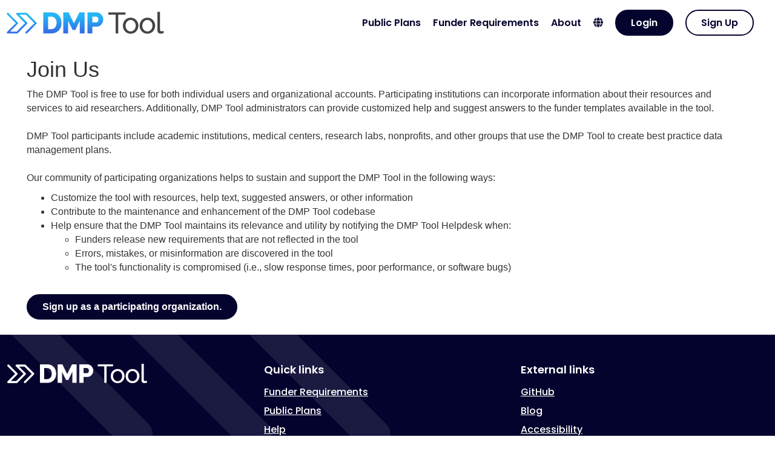

--- FILE ---
content_type: text/html; charset=utf-8
request_url: https://dmptool.org/join_us
body_size: 14193
content:
<!DOCTYPE html>
<html lang="en">
  <head>
      <!-- MatomoAnalytics -->
  <script type="text/plain" data-type="application/javascript" data-name="matomo-tracking">
    var _paq = window._paq = window._paq || [];
    /* tracker methods like "setCustomDimension" should be called before "trackPageView" */
    _paq.push(['trackPageView']);
    _paq.push(['enableLinkTracking']);
    (function() {
      var u="//matomo.cdlib.org/";
      _paq.push(['setTrackerUrl', u+'matomo.php']);
      _paq.push(['setSiteId', '20']);
      var d=document, g=d.createElement('script'), s=d.getElementsByTagName('script')[0];
      g.async=true; g.src=u+'matomo.js'; s.parentNode.insertBefore(g,s);
    })();
  </script>


    <title>DMP Tool
    </title>
    <link rel="icon" type="image/png" href="/assets/favicon-0d7730b5d717aed3092368b321d12255b50f621c1fde9b4af8c3a651f5902456.ico" />
    <link rel="apple-touch-icon" type="image/png" href="/assets/apple-touch-icon-4c1c4fe096cef5dc4969bc17478a26df111bea6cc45702bf966f9bc4184cae06.png" />
    <link rel="icon" type="image/png" href="/assets/favicon-32x32-3bab4827fc6ed9c04699973ef51a2c2167ac931ce385ae843a2238a28cfa0f4b.png" sizes="32x32" />
    <link rel="icon" type="image/png" href="/assets/favicon-16x16-383829de7eabbbd154b33d7e397e7865a25d0e8993ec2e3c4cef146a06d15be1.png" sizes="16x16" />
    <link rel="mask-icon" type="image/x-icon" href="/assets/safari-pinned-tab-7c6995fdfd2a4f821a18ea19b05332c75bd322cefe6337011c640649135b32aa.svg" color="#0E5682" />
    <link rel="manifest" type="image/x-icon" href="/assets/site-43293daff17fc2a37cab0e1470e6168c925a16a007f7caab884a617451ec449d.webmanifest" />

    <link rel="stylesheet" href="/assets/application-352efd5da4cf4bc53ffe50c8cb2efa9dcdc84c6ad1b3e7238f29e6a5c3eeb82b.css" data-turbo-track="reload" />

    <script src="/assets/application-c547c25b54a75d15d3f3b84c12286bac0805481d5c7684e0fe4ff69e0def5249.js" data-turbo-track="reload" defer="defer"></script>

    <meta name="csrf-param" content="authenticity_token" />
<meta name="csrf-token" content="zzHtarUNt4aWj2lbVm2nukYXmgPP5Ae7Mg6hlLhHnOO8971Di4sOP5xUpgy0WBIrscF8aZK9TLECMtzJ75FC7w" />

    <meta name="msapplication-TileColor" content="#0e5682">
    <meta name="viewport" content="width=device-width, initial-scale=1.0" />
    <meta http-equiv="X-UA-Compatible" content="IE=edge" />
  </head>
  <body>
    <a href="#maincontent" class="c-skipnav dmpui-skipnav">Skip to main content</a>

    <!-- header rendering -->
    <header>
      <div class="dmpui-frontend-container dmpui-frontend dmpui-frontend-header">
  <div class="header-logo dmpui-grow">
    <a href="/">
      <img src="/assets/DMP-logo-973b6de792565ad89239728c75351819f804e29013a0f64d16ec23a8128570fc.svg" alt="DMP Tool">
    </a>
  </div>

  <!-- Standard Header Menu items -->
  <div class="dmpui-desktop">
    <ul>


      <li><a href="/public_plans">Public Plans</a></li>
      <li><a href="/public_templates">Funder Requirements</a></li>

      <li>
        <div class="dmpui-dropdown">
          <span><a href="#">About</a></span>
          <div class="dmpui-dropdown-content">
            <p><a role="menuitem" href="/about_us">Learn more</a></p>
            <p><a role="menuitem" href="/join_us">Institutional membership</a></p>
            <p><a role="menuitem" href="/faq">FAQs</a></p>
            <p><a role="menuitem" href="/editorial_board">Editorial Board</a></p>
            <p><a role="menuitem" href="/promote">DMP Tool Logos</a></p>
          </div>
        </div>
      </li>



      <li>
        <div class="dmpui-dropdown">
          <a href="#"><span class="fas fa-globe" aria-label="Language"></span></a>
          <div class="dmpui-dropdown-content">
              <p><a role="menuitem" rel="nofollow" data-method="patch" href="/locale/en-US">English (US)</a></p>
              <p><a role="menuitem" rel="nofollow" data-method="patch" href="/locale/pt-BR">Português (Brasil)</a></p>
          </div>
        </div>
      </li>

        <li><a href="/auth?m=l" class="dmpui-frontend-btn dmpui-frontend-btn-primary ">Login</a></li>
        <li><a href="/auth?m=s" class="dmpui-frontend-btn dmpui-frontend-btn-secondary ">Sign Up</a></li>
    </ul>
  </div>


  <!-- Mobile Menu -->
  <button class="dmpui-mobile mobile-icon" id="mobile-menu-open">
    <img src="/assets/mobile-menu-a54523f339a2222caed44d2d0735b2bddca5c5dd24fbe37345a1d1250b23cc6d.svg" alt="Mobile Menu">
  </button>

  <div id="mobile-navigation" class="dmpui-mobile mobile-menu">
    <button id="mobile-menu-close">
      <img class="close-mobile-icon" src="/assets/blue-arrow-c0728ff817404cd6e6c065c6dbde7b22736a4611e0a372afde426b66478a8fab.svg" alt="Close Mobile Menu">
    </button>
    <ul>

      <li><a href="/public_plans">Public Plans</a></li>
      <li><a href="/public_templates">Funder Requirements</a></li>

      <li>
        <div class="dmpui-dropdown">
          <span><a href="#">About</a></span>
          <ul class="mobile-menu-submenu">
            <li><a role="menuitem" href="/about_us">Learn more</a></li>
            <li><a role="menuitem" href="/join_us">Institutional membership</a></li>
            <li><a role="menuitem" href="/faq">FAQs</a></li>
            <li><a role="menuitem" href="/editorial_board">Editorial Board</a></li>
            <li><a role="menuitem" href="/promote">DMP Tool Logos</a></li>
          </ul>
        </div>
      </li>



      <li>
        <div class="dmpui-dropdown">
          <span><a href="#">Language</a></span>
          <ul class="mobile-menu-submenu">
              <li><a role="menuitem" rel="nofollow" data-method="patch" href="/locale/en-US">English (US)</a></li>
              <li><a role="menuitem" rel="nofollow" data-method="patch" href="/locale/pt-BR">Português (Brasil)</a></li>
          </ul>
        </div>
      </li>

        <li><a href="/auth?m=l" class="dmpui-frontend-btn dmpui-frontend-btn-primary ">Login</a></li>
        <li><a href="/auth?m=s" class="dmpui-frontend-btn dmpui-frontend-btn-secondary ">Sign Up</a></li>
    </ul>
  </div>
</div>

      
      

<div id="notification-area" class="c-notificationgroup">

  <!-- Success message -->
  <div id="js-notification-info" class="c-notification--info hide"
        role="alert">
  </div>

  <div id="js-notification-warning" class="c-notification--warning hide"
        role="alert">
  </div>

  <!-- Error message -->
  <div id="js-notification-danger" class="c-notification--danger hide" role="alert">
  </div>
</div>

    </header>

    

    <main id="maincontent">
      <div class="static-page">
  <h1>Join Us</h1>

  <p class="join-us-reasons">
    The DMP Tool is free to use for both individual users and organizational accounts. Participating institutions can incorporate information about their resources and services to aid researchers. Additionally, DMP Tool administrators can provide customized help and suggest answers to the funder templates available in the tool.
    <br><br>
    DMP Tool participants include academic institutions, medical centers, research labs, nonprofits, and other groups that use the DMP Tool to create best practice data management plans.
    <br><br>
    Our community of participating organizations helps to sustain and support the DMP Tool in the following ways:
  </p>
  <ul>
    <li>Customize the tool with resources, help text, suggested answers, or other information</li>
    <li>Contribute to the maintenance and enhancement of the DMP Tool codebase</li>
    <li>
      Help ensure that the DMP Tool maintains its relevance and utility by notifying the DMP Tool Helpdesk when:
      <ul>
        <li>Funders release new requirements that are not reflected in the tool</li>
        <li>Errors, mistakes, or misinformation are discovered in the tool</li>
        <li>The tool&#39;s functionality is compromised (i.e., slow response times, poor performance, or software bugs)</li>
      </ul>
    </li>
  </ul>

  <p>
    <br>
    <a href="/contact-us" class="btn btn-primary">Sign up as a participating organization.</a>
  </p>
</div>

      <div class="spinner-border hidden" role="status">
        <img alt="Loading..." src="/assets/spinner-54eb07dc90d903a8709c768ec48238374fef7144742057bca567168bb8b3d61a.gif" />
      </div>
    </main>

    <footer>
      <div class="footer-links">
  <div class="dmpui-frontend-container dmpui-frontend">
    <div class="footer-links-grid">
      <div class="footer-links-logo">
        <img src="/assets/DMP-logo-white-118eaf8b61db1a02dd282dc53ec3383b7dac24e860e0c700dbc7da425e776605.svg" alt="DMP Tool">
        <p>
          <a href="#" class="dmpui-frontend-btn dmpui-frontend-btn-secondary with-mark">
            Get Started
          </a>
        </p>
      </div>

      <div class="footer-links-quicklinks">
        <h4>Quick links</h4>
        <ul>
          <li><a href="/public_templates">Funder Requirements</a></li>
          <li><a href="/public_plans">Public Plans</a></li>
          <li><a href="/help">Help</a></li>
          <li><a href="/terms">Terms &amp; Privacy</a></li>
          <li><a href="/contact-us">Contact</a></li>
          <li><a href="/auth">Login</a></li>
        </ul>
      </div>

      <div class="footer-links-external">
        <h4>External links</h4>
        <ul>
          <li><a href="https://github.com/cdluc3/dmptool/wiki">GitHub</a></li>
          <li><a href="https://blog.dmptool.org">Blog</a></li>
          <li><a href="https://www.cdlib.org/about/accessibility.html">Accessibility</a></li>
        </ul>
      </div>
    </div>
  </div>
</div>

<div class="footer-disclaimers">
  <div class="dmpui-frontend-container dmpui-frontend ">
    <div class="footer-disclaimers-grid">
      <div class="footer-disclaimers-logo">
        <img src="/assets/logo-cdl-bcf0b0f9a801df5e34d7127fc76f15111852dd880dd5e0e1734fc2c7c985b130.png" alt="CDL">
      </div>
      <div class="footer-disclaimers-text">
        <p>
          DMP Tool is a service of the California Digital Library, a division of the University of California Office of the President. Version: v5.48 

          <br/>
          © 2024 The Regents of the University of California
        </p>
      </div>
    </div>
  </div>
</div>

    </footer>

    
<input type="hidden" id="js-constants" value="{&quot;HOST&quot;:&quot;dmptool.org&quot;,&quot;PASSWORD_MIN_LENGTH&quot;:8,&quot;PASSWORD_MAX_LENGTH&quot;:128,&quot;MAX_NUMBER_ORG_URLS&quot;:3,&quot;MAX_NUMBER_GUIDANCE_SELECTIONS&quot;:6,&quot;REQUIRED_FIELD_TEXT&quot;:&quot;This field is required.&quot;,&quot;SHOW_PASSWORD_MESSAGE&quot;:&quot;Show password&quot;,&quot;SHOW_SELECT_ORG_MESSAGE&quot;:&quot;Select an organization from the list.&quot;,&quot;SHOW_OTHER_ORG_MESSAGE&quot;:&quot;My organization isn&#39;t listed&quot;,&quot;PLAN_VISIBILITY_WHEN_TEST&quot;:&quot;N/A&quot;,&quot;PLAN_VISIBILITY_WHEN_NOT_TEST&quot;:&quot;Private&quot;,&quot;PLAN_VISIBILITY_WHEN_NOT_TEST_TOOLTIP&quot;:&quot;Private: restricted to me and people I invite.&quot;,&quot;SHIBBOLETH_DISCOVERY_SERVICE_HIDE_LIST&quot;:&quot;Hide list.&quot;,&quot;SHIBBOLETH_DISCOVERY_SERVICE_SHOW_LIST&quot;:&quot;See the full list of partner institutions.&quot;,&quot;VALIDATION_MESSAGE_PASSWORDS_MATCH&quot;:&quot;Passwords must match&quot;,&quot;NO_TEMPLATE_FOUND_ERROR&quot;:&quot;Unable to find a suitable template for the research organization and funder you selected.&quot;,&quot;NEW_PLAN_DISABLED_TOOLTIP&quot;:&quot;Please select a research organization and funder to continue.&quot;,&quot;AJAX_LOADING&quot;:&quot;Loading ...&quot;,&quot;AJAX_UNABLE_TO_LOAD_TEMPLATE_SECTION&quot;:&quot;Unable to load the section&#39;s content at this time.&quot;,&quot;AJAX_UNABLE_TO_LOAD_TEMPLATE_SECTION_QUESTION&quot;:&quot;Unable to load the question&#39;s content at this time.&quot;,&quot;OPENS_IN_A_NEW_WINDOW_TEXT&quot;:&quot;Opens in a new window&quot;,&quot;AUTOCOMPLETE_ARIA_HELPER&quot;:&quot;%{n} results are available, use up and down arrows to navigate suggestions. Use the Enter key to select a suggestion or the Escape key to close the suggestions.&quot;,&quot;AUTOCOMPLETE_ARIA_HELPER_EMPTY_WITH_CUSTOM&quot;:&quot;Please select an item from the list or check the box below and provide a name for your institution.&quot;,&quot;AUTOCOMPLETE_ARIA_HELPER_EMPTY_WITHOUT_CUSTOM&quot;:&quot;Please select an item from the list.&quot;,&quot;CURRENT_LOCALE&quot;:&quot;en_US&quot;,&quot;MORE_INFO&quot;:&quot;More info&quot;,&quot;LESS_INFO&quot;:&quot;Less info&quot;,&quot;ACQUIRING_DMP_ID&quot;:&quot;Acquiring your DMP ID. This may take a few seconds. The page will refresh once the registration is complete ...&quot;,&quot;FIELD&quot;:&quot;field&quot;,&quot;FIELDS&quot;:&quot;fields&quot;,&quot;TINYMCE_HELP&quot;:&quot;Press Alt 0 or Option 0 for help using the rich text editor with keyboard only.&quot;,&quot;NO_FACETS_SELECTED&quot;:&quot;No filters applied&quot;,&quot;ONE_FACET_SELECTED&quot;:&quot;1 filter applied&quot;,&quot;MULTIPLE_FACETS_SELECTED&quot;:&quot;%\u003cnbr\u003es filters applied&quot;,&quot;SIGN_IN_UP_BLANK_CHECKBOX&quot;:&quot;Please check this box.&quot;,&quot;SIGN_IN_UP_BLANK_EMAIL&quot;:&quot;Please enter an email address.&quot;,&quot;SIGN_IN_UP_BLANK_FIELD&quot;:&quot;Please complete this %\u003cvariableText\u003es field.&quot;,&quot;SIGN_IN_UP_BLANK_PASSWORD&quot;:&quot;Please enter a password.&quot;,&quot;SIGN_IN_UP_INVALID_EMAIL&quot;:&quot;Please enter a valid email address.&quot;,&quot;SIGN_IN_UP_INVALID_FIELD&quot;:&quot;Please enter a value for this %\u003cvariableText\u003es field.&quot;,&quot;SIGN_IN_UP_INVALID_FORM&quot;:&quot;Please correct the fields below:&quot;,&quot;SIGN_IN_UP_INVALID_PASSWORD&quot;:&quot;Please enter a password of at least 8 characters.&quot;,&quot;SIGN_IN_UP_VALID_FORM&quot;:&quot;Ready to submit:&quot;,&quot;PREFS_REMOVE&quot;:&quot;Remove&quot;,&quot;PREFS_REMOVE_OUTPUT_TYPE&quot;:&quot;Remove Output Type&quot;,&quot;PREFS_REMOVE_LICENSE&quot;:&quot;Remove License&quot;,&quot;PREFS_REQ_OUTPUT_TYPE&quot;:&quot;At least one preferred OUTPUT TYPE must be selected if you are enabling a preferred list.&quot;,&quot;PREFS_REQ_REPOSITORY&quot;:&quot;At least one preferred REPOSITORY must be selected if you are enabling a preferred list.&quot;,&quot;PREFS_REQ_METADATA_STANDARDS&quot;:&quot;At least one preferred METADATA STANDARD must be selected if you are enabling a preferred list.&quot;,&quot;PREFS_REQ_LICENSE&quot;:&quot;At least one preferred LICENSE must be selected if you are enabling a preferred list.&quot;}" />

  </body>
</html>


--- FILE ---
content_type: image/svg+xml
request_url: https://dmptool.org/assets/blue-arrow-c0728ff817404cd6e6c065c6dbde7b22736a4611e0a372afde426b66478a8fab.svg
body_size: 649
content:
<?xml version="1.0" encoding="UTF-8"?>
<svg width="31px" height="22px" viewBox="0 0 31 22" version="1.1" xmlns="http://www.w3.org/2000/svg" xmlns:xlink="http://www.w3.org/1999/xlink">
    <title>Path 4 Copy 2</title>
    <g id="Home-page" stroke="none" stroke-width="1" fill="none" fill-rule="evenodd" stroke-linecap="round" stroke-linejoin="round">
        <g id="Home-page-Copy-7" transform="translate(-343.000000, -619.000000)" stroke="#04032d" stroke-width="2.34529717">
            <polyline id="Path-4-Copy-2" points="344.5 621.078667 353.833333 630.412 344.5 639.745333 353.833333 639.745333 363.166667 630.412 353.833333 621.078667 363.166667 621.078667 372.5 630.412 363.166667 639.745333"></polyline>
        </g>
    </g>
</svg>

--- FILE ---
content_type: image/svg+xml
request_url: https://dmptool.org/assets/DMP-logo-white-118eaf8b61db1a02dd282dc53ec3383b7dac24e860e0c700dbc7da425e776605.svg
body_size: 3935
content:
<?xml version="1.0" encoding="UTF-8"?>
<svg width="231px" height="33px" viewBox="0 0 231 33" version="1.1" xmlns="http://www.w3.org/2000/svg" xmlns:xlink="http://www.w3.org/1999/xlink">
    <title>Group 10</title>
    <g id="Home-page" stroke="none" stroke-width="1" fill="none" fill-rule="evenodd">
        <g id="Group-10" transform="translate(0.000000, 0.033874)" fill="#FFFFFF" fill-rule="nonzero">
            <path d="M53.9328047,31.5764183 L53.9328047,0.865107352 L65.3981806,0.865107352 C68.7666923,0.865107352 71.5844867,1.54998401 73.8515635,2.91973731 C76.1186404,4.28949062 77.8255378,6.13505297 78.9722556,8.45642436 C80.1189734,10.7777958 80.6923323,13.3514901 80.6923323,16.1775075 C80.6923323,19.2918939 80.0612996,22.0025636 78.7992341,24.3095166 C77.5371687,26.6164695 75.7603193,28.404358 73.468686,29.6731822 C71.1770526,30.9420063 68.4868842,31.5764183 65.3981806,31.5764183 L53.9328047,31.5764183 Z M73.4896378,16.1775075 C73.4896378,14.3792557 73.17108,12.7948026 72.5339645,11.4241481 C71.896849,10.0534936 70.9744057,8.98562675 69.7666348,8.22054744 C68.5588638,7.45546812 67.1027124,7.07292846 65.3981806,7.07292846 L61.031416,7.07292846 L61.031416,25.3685972 L65.3981806,25.3685972 C67.1315493,25.3685972 68.5970502,24.9694989 69.7946832,24.1713022 C70.9923162,23.3731055 71.9075502,22.2764017 72.5403852,20.8811908 C73.1732203,19.4859799 73.4896378,17.9180854 73.4896378,16.1775075 Z M107.525755,31.5764183 L107.525755,13.2611495 L100.914442,26.5966441 L97.0397073,26.5966441 L90.4162291,13.2611495 L90.4162291,31.5764183 L83.3176178,31.5764183 L83.3176178,0.865107352 L91.0292388,0.865107352 L98.9706539,16.9283936 L106.955324,0.865107352 L114.624366,0.865107352 L114.624366,31.5764183 L107.525755,31.5764183 Z M118.926187,31.5764183 L118.926187,0.865107352 L132.035267,0.865107352 C133.491982,0.865107352 134.833912,1.16271329 136.061058,1.75792517 C137.288204,2.35313705 138.3501,3.14874294 139.246748,4.14474284 C140.143396,5.14074274 140.837734,6.25828571 141.329764,7.49737176 C141.821794,8.73645781 142.067809,9.99581981 142.067809,11.2754578 C142.067809,13.0367623 141.657334,14.7113307 140.836383,16.2991632 C140.015432,17.8869956 138.873783,19.1800383 137.411436,20.178291 C135.949089,21.1765438 134.233181,21.6756702 132.26371,21.6756702 L126.024799,21.6756702 L126.024799,31.5764183 L118.926187,31.5764183 Z M126.024799,15.4678491 L131.803445,15.4678491 C132.36171,15.4678491 132.869397,15.3117243 133.326507,14.9994746 C133.783618,14.6872249 134.154217,14.213894 134.438306,13.579482 C134.722394,12.9450699 134.864439,12.1721055 134.864439,11.2605887 C134.864439,10.2959039 134.701668,9.50356472 134.376126,8.88357112 C134.050584,8.26357752 133.637518,7.80680534 133.136927,7.51325459 C132.636337,7.21970384 132.11547,7.07292846 131.574327,7.07292846 L126.024799,7.07292846 L126.024799,15.4678491 Z" id="Combined-Shape"></path>
            <polygon id="Path" points="174.681511 4.32553676 164.083946 4.32553676 164.083946 31.5764183 160.190963 31.5764183 160.190963 4.32553676 149.593398 4.32553676 149.593398 0.865107352 174.681511 0.865107352"></polygon>
            <path d="M182.251201,32.008972 C180.549823,32.008972 179.007048,31.6989752 177.622876,31.0789816 C176.238705,30.458988 175.041973,29.6082991 174.032681,28.5269149 C173.023389,27.4455307 172.244792,26.2009251 171.696891,24.7930981 C171.14899,23.385271 170.875039,21.8975793 170.875039,20.3300228 C170.875039,18.7336294 171.14899,17.2315191 171.696891,15.8236921 C172.244792,14.415865 173.023389,13.1712594 174.032681,12.0898752 C175.041973,11.008491 176.245914,10.1578022 177.644504,9.53780855 C179.043094,8.91781495 180.585869,8.60781815 182.272828,8.60781815 C183.959788,8.60781815 185.495353,8.91781495 186.879525,9.53780855 C188.263697,10.1578022 189.467638,11.008491 190.491348,12.0898752 C191.515059,13.1712594 192.300864,14.415865 192.848766,15.8236921 C193.396667,17.2315191 193.670618,18.7336294 193.670618,20.3300228 C193.670618,21.8975793 193.396667,23.385271 192.848766,24.7930981 C192.300864,26.2009251 191.522268,27.4455307 190.512976,28.5269149 C189.503684,29.6082991 188.299743,30.458988 186.901153,31.0789816 C185.502563,31.6989752 183.952579,32.008972 182.251201,32.008972 Z M174.768022,20.3692229 C174.768022,21.9291196 175.106856,23.34348 175.784523,24.6123042 C176.462191,25.8811283 177.363344,26.883211 178.487984,27.6185522 C179.612623,28.3538935 180.867029,28.7215641 182.251201,28.7215641 C183.635372,28.7215641 184.896987,28.3466842 186.036045,27.5969245 C187.175103,26.8471648 188.083466,25.8306637 188.761134,24.5474211 C189.438801,23.2641785 189.777635,21.8439606 189.777635,20.2867674 C189.777635,18.7295742 189.438801,17.3165655 188.761134,16.0477414 C188.083466,14.7789173 187.173076,13.7696253 186.029963,13.0198656 C184.886849,12.2701059 183.627262,11.8952261 182.251201,11.8952261 C180.867029,11.8952261 179.61037,12.2784416 178.481225,13.0448727 C177.35208,13.8113037 176.450926,14.8278048 175.777765,16.0943761 C175.104603,17.3609473 174.768022,18.7858963 174.768022,20.3692229 Z" id="Shape"></path>
            <path d="M206.863505,32.008972 C205.162127,32.008972 203.619352,31.6989752 202.235181,31.0789816 C200.851009,30.458988 199.654277,29.6082991 198.644985,28.5269149 C197.635693,27.4455307 196.857097,26.2009251 196.309195,24.7930981 C195.761294,23.385271 195.487343,21.8975793 195.487343,20.3300228 C195.487343,18.7336294 195.761294,17.2315191 196.309195,15.8236921 C196.857097,14.415865 197.635693,13.1712594 198.644985,12.0898752 C199.654277,11.008491 200.858218,10.1578022 202.256808,9.53780855 C203.655398,8.91781495 205.198173,8.60781815 206.885133,8.60781815 C208.572092,8.60781815 210.107657,8.91781495 211.491829,9.53780855 C212.876001,10.1578022 214.079942,11.008491 215.103652,12.0898752 C216.127363,13.1712594 216.913169,14.415865 217.46107,15.8236921 C218.008971,17.2315191 218.282922,18.7336294 218.282922,20.3300228 C218.282922,21.8975793 218.008971,23.385271 217.46107,24.7930981 C216.913169,26.2009251 216.134572,27.4455307 215.12528,28.5269149 C214.115988,29.6082991 212.912047,30.458988 211.513457,31.0789816 C210.114867,31.6989752 208.564883,32.008972 206.863505,32.008972 Z M199.380326,20.3692229 C199.380326,21.9291196 199.71916,23.34348 200.396827,24.6123042 C201.074495,25.8811283 201.975648,26.883211 203.100288,27.6185522 C204.224927,28.3538935 205.479333,28.7215641 206.863505,28.7215641 C208.247677,28.7215641 209.509292,28.3466842 210.64835,27.5969245 C211.787408,26.8471648 212.69577,25.8306637 213.373438,24.5474211 C214.051105,23.2641785 214.389939,21.8439606 214.389939,20.2867674 C214.389939,18.7295742 214.051105,17.3165655 213.373438,16.0477414 C212.69577,14.7789173 211.78538,13.7696253 210.642267,13.0198656 C209.499154,12.2701059 208.239566,11.8952261 206.863505,11.8952261 C205.479333,11.8952261 204.222675,12.2784416 203.093529,13.0448727 C201.964384,13.8113037 201.06323,14.8278048 200.390069,16.0943761 C199.716907,17.3609473 199.380326,18.7858963 199.380326,20.3692229 Z" id="Shape"></path>
            <path d="M221.700096,0 L225.506568,0 L225.506568,25.7369437 C225.506568,26.9769309 225.67959,27.7411091 226.025633,28.0294782 C226.371676,28.3178473 226.789811,28.4620319 227.280038,28.4620319 C227.885614,28.4620319 228.462352,28.3971488 229.010253,28.2673827 C229.558154,28.1376166 230.019545,28.0006413 230.394425,27.8564567 L231,30.9708432 C230.365588,31.2303754 229.615828,31.4466522 228.750721,31.6196737 C227.885614,31.7926952 227.121435,31.8792059 226.458186,31.8792059 C224.987504,31.8792059 223.826818,31.4610707 222.976129,30.6248002 C222.12544,29.7885298 221.700096,28.6206349 221.700096,27.1211155 L221.700096,0 Z" id="Path"></path>
            <path d="M29.1194869,1.19505952 C29.5302737,1.19505952 29.9259183,1.3419255 30.2362201,1.60657952 L30.3363969,1.69912015 L44.03393,15.3966532 C44.6754617,16.0381849 44.7046223,17.0601953 44.1214116,17.736316 L44.03393,17.8304733 L30.3363969,31.5280063 C29.6643161,32.2000872 28.5746577,32.2000872 27.9025769,31.5280063 C27.2610452,30.8864746 27.2318846,29.8644642 27.8150953,29.1883435 L27.9025769,29.0941863 L40.3827154,16.6129448 L28.4067459,4.6369754 L19.5768836,4.6369754 L30.3363969,15.3966532 C30.9779287,16.0381849 31.0070892,17.0601953 30.4238785,17.736316 L30.3363969,17.8304733 L16.6388639,31.5280063 C16.3483937,31.8184765 15.9647809,31.9943895 15.5582257,32.0266674 L15.4219538,32.032067 L1.72442078,32.032067 C0.229530202,32.032067 -0.537769921,30.2698652 0.429654935,29.1768996 L0.507510759,29.0941863 L12.9876492,16.6129448 L0.507510759,4.13294019 C-0.134020958,3.49140848 -0.163181491,2.46939809 0.420029161,1.7932774 L0.507510759,1.69912015 C1.14904248,1.05758844 2.17105287,1.0284279 2.84717356,1.61163856 L2.9413308,1.69912015 L16.6388639,15.3966532 C17.2803956,16.0381849 17.3095561,17.0601953 16.7263455,17.736316 L16.6388639,17.8304733 L5.87862959,28.5896352 L14.708492,28.5896352 L26.6851823,16.6129448 L14.2050438,4.13294019 C13.1479966,3.07589293 13.8514982,1.28726501 15.3084143,1.19849427 L15.4219538,1.19505952 L29.1194869,1.19505952 Z" id="Path-4"></path>
        </g>
    </g>
</svg>

--- FILE ---
content_type: image/svg+xml
request_url: https://dmptool.org/assets/bg-arrow-f00387666c2a581c5daa40a4664aa1b80a3df27b3ddd4e9f88123bfbee2a8a8f.svg
body_size: 652
content:
<?xml version="1.0" encoding="UTF-8"?>
<svg width="650px" height="452px" viewBox="0 0 650 452" version="1.1" xmlns="http://www.w3.org/2000/svg" xmlns:xlink="http://www.w3.org/1999/xlink">
    <title>Path 4 Copy 2</title>
    <g id="Home-page" stroke="none" stroke-width="1" fill="none" fill-rule="evenodd" opacity="0.096022833" stroke-linecap="round" stroke-linejoin="round">
        <g id="Home-page-Copy-7" transform="translate(-870.000000, -1920.000000)" stroke="#FFFFFF" stroke-width="56.1196109">
            <polyline id="Path-4-Copy-2" points="898.5 1948.206 1096 2145.706 898.5 2343.206 1096 2343.206 1293.5 2145.706 1096 1948.206 1293.5 1948.206 1491 2145.706 1293.5 2343.206"></polyline>
        </g>
    </g>
</svg>

--- FILE ---
content_type: image/svg+xml
request_url: https://dmptool.org/assets/DMP-logo-973b6de792565ad89239728c75351819f804e29013a0f64d16ec23a8128570fc.svg
body_size: 3372
content:
<?xml version="1.0" encoding="UTF-8"?>
<svg width="289px" height="41px" viewBox="0 0 289 41" version="1.1" xmlns="http://www.w3.org/2000/svg" xmlns:xlink="http://www.w3.org/1999/xlink">
    <title>Group 8</title>
    <defs>
        <linearGradient x1="50%" y1="18.6148113%" x2="50%" y2="92.9644444%" id="linearGradient-1">
            <stop stop-color="#24B5F4" offset="0%"></stop>
            <stop stop-color="#3470E7" offset="100%"></stop>
        </linearGradient>
        <linearGradient x1="50%" y1="18.6148113%" x2="50%" y2="92.9644444%" id="linearGradient-2">
            <stop stop-color="#24B5F4" offset="0%"></stop>
            <stop stop-color="#3470E7" offset="100%"></stop>
        </linearGradient>
    </defs>
    <g id="Home-page" stroke="none" stroke-width="1" fill="none" fill-rule="evenodd">
        <g id="Home-page-Copy-7" transform="translate(-110.000000, -29.000000)">
            <g id="Group-8" transform="translate(112.000000, 29.507524)">
                <path d="M65.2421876,39.4594595 L65.2421876,1.08108108 L79.5698903,1.08108108 C83.7793498,1.08108108 87.3006054,1.93693694 90.1336572,3.64864865 C92.966709,5.36036036 95.0997327,7.66666667 96.5327281,10.5675676 C97.9657236,13.4684685 98.6822214,16.6846847 98.6822214,20.2162162 C98.6822214,24.1081081 97.8936516,27.4954955 96.3165119,30.3783784 C94.7393723,33.2612613 92.5189331,35.4954955 89.6551944,37.0810811 C86.7914556,38.6666667 83.4296876,39.4594595 79.5698903,39.4594595 L65.2421876,39.4594595 Z M89.6813768,20.2162162 C89.6813768,17.9690315 89.2832912,15.9890203 88.48712,14.2761824 C87.6909489,12.5633446 86.538218,11.2288851 85.0289275,10.2728041 C83.5196369,9.31672297 81.6999579,8.83868243 79.5698903,8.83868243 L74.1129646,8.83868243 L74.1129646,31.7018581 L79.5698903,31.7018581 C81.7359939,31.7018581 83.5673565,31.203125 85.0639781,30.2056588 C86.5605998,29.2081926 87.7043216,27.8376971 88.4951437,26.0941723 C89.2859658,24.3506475 89.6813768,22.3913288 89.6813768,20.2162162 Z M132.214598,39.4594595 L132.214598,16.5717905 L123.952773,33.2364865 L119.110712,33.2364865 L110.833685,16.5717905 L110.833685,39.4594595 L101.962908,39.4594595 L101.962908,1.08108108 L111.599733,1.08108108 L121.523719,21.1545608 L131.50176,1.08108108 L141.085375,1.08108108 L141.085375,39.4594595 L132.214598,39.4594595 Z M146.461144,39.4594595 L146.461144,1.08108108 L162.842901,1.08108108 C164.663284,1.08108108 166.340226,1.45298423 167.873729,2.19679054 C169.407231,2.94059685 170.73423,3.93482545 171.854725,5.17947635 C172.975221,6.42412725 173.842901,7.82066441 174.457766,9.36908784 C175.072631,10.9175113 175.380063,12.4912725 175.380063,14.0903716 C175.380063,16.2913851 174.867113,18.384009 173.841212,20.3682432 C172.815311,22.3524775 171.38865,23.9683277 169.561229,25.2157939 C167.733807,26.4632601 165.589522,27.0869932 163.128374,27.0869932 L155.331921,27.0869932 L155.331921,39.4594595 L146.461144,39.4594595 Z M155.331921,19.3293919 L162.553205,19.3293919 C163.25084,19.3293919 163.885271,19.1342905 164.456499,18.7440878 C165.027726,18.3538851 165.490846,17.7623874 165.845857,16.9695946 C166.200868,16.1768018 166.378374,15.2108671 166.378374,14.0717905 C166.378374,12.8662725 166.174967,11.8761261 165.768154,11.1013514 C165.361341,10.3265766 164.845153,9.7557714 164.21959,9.38893581 C163.594027,9.02210023 162.943126,8.83868243 162.266887,8.83868243 L155.331921,8.83868243 L155.331921,19.3293919 Z" id="Combined-Shape" fill="url(#linearGradient-1)" fill-rule="nonzero"></path>
                <g id="Group-2" transform="translate(184.784413, 0.000000)" fill="#444444" fill-rule="nonzero">
                    <polygon id="Path" points="31.3513514 5.40540541 18.1081081 5.40540541 18.1081081 39.4594595 13.2432432 39.4594595 13.2432432 5.40540541 0 5.40540541 0 1.08108108 31.3513514 1.08108108"></polygon>
                    <path d="M40.8108108,40 C38.6846847,40 36.7567568,39.6126126 35.027027,38.8378378 C33.2972973,38.0630631 31.8018018,37 30.5405405,35.6486486 C29.2792793,34.2972973 28.3063063,32.7419764 27.6216216,30.9826858 C26.9369369,29.2233953 26.5945946,27.3643018 26.5945946,25.4054054 C26.5945946,23.410473 26.9369369,21.5333615 27.6216216,19.7740709 C28.3063063,18.0147804 29.2792793,16.4594595 30.5405405,15.1081081 C31.8018018,13.7567568 33.3063063,12.6936937 35.0540541,11.9189189 C36.8018018,11.1441441 38.7297297,10.7567568 40.8378378,10.7567568 C42.9459459,10.7567568 44.8648649,11.1441441 46.5945946,11.9189189 C48.3243243,12.6936937 49.8288288,13.7567568 51.1081081,15.1081081 C52.3873874,16.4594595 53.3693694,18.0147804 54.0540541,19.7740709 C54.7387387,21.5333615 55.0810811,23.410473 55.0810811,25.4054054 C55.0810811,27.3643018 54.7387387,29.2233953 54.0540541,30.9826858 C53.3693694,32.7419764 52.3963964,34.2972973 51.1351351,35.6486486 C49.8738739,37 48.3693694,38.0630631 46.6216216,38.8378378 C44.8738739,39.6126126 42.9369369,40 40.8108108,40 Z M31.4594595,25.4543919 C31.4594595,27.4037162 31.8828829,29.1711712 32.7297297,30.7567568 C33.5765766,32.3423423 34.7027027,33.5945946 36.1081081,34.5135135 C37.5135135,35.4324324 39.0810811,35.8918919 40.8108108,35.8918919 C42.5405405,35.8918919 44.1171171,35.4234234 45.5405405,34.4864865 C46.963964,33.5495495 48.0990991,32.2792793 48.9459459,30.6756757 C49.7927928,29.0720721 50.2162162,27.2972973 50.2162162,25.3513514 C50.2162162,23.4054054 49.7927928,21.6396396 48.9459459,20.0540541 C48.0990991,18.4684685 46.9614302,17.2072072 45.5329392,16.2702703 C44.1044482,15.3333333 42.5304054,14.8648649 40.8108108,14.8648649 C39.0810811,14.8648649 37.5106982,15.34375 36.0996622,16.3015203 C34.6886261,17.2592905 33.5625,18.5295608 32.7212838,20.1123311 C31.8800676,21.6951014 31.4594595,23.4757883 31.4594595,25.4543919 Z" id="Shape"></path>
                    <path d="M71.5675676,40 C69.4414414,40 67.5135135,39.6126126 65.7837838,38.8378378 C64.0540541,38.0630631 62.5585586,37 61.2972973,35.6486486 C60.036036,34.2972973 59.0630631,32.7419764 58.3783784,30.9826858 C57.6936937,29.2233953 57.3513514,27.3643018 57.3513514,25.4054054 C57.3513514,23.410473 57.6936937,21.5333615 58.3783784,19.7740709 C59.0630631,18.0147804 60.036036,16.4594595 61.2972973,15.1081081 C62.5585586,13.7567568 64.0630631,12.6936937 65.8108108,11.9189189 C67.5585586,11.1441441 69.4864865,10.7567568 71.5945946,10.7567568 C73.7027027,10.7567568 75.6216216,11.1441441 77.3513514,11.9189189 C79.0810811,12.6936937 80.5855856,13.7567568 81.8648649,15.1081081 C83.1441441,16.4594595 84.1261261,18.0147804 84.8108108,19.7740709 C85.4954955,21.5333615 85.8378378,23.410473 85.8378378,25.4054054 C85.8378378,27.3643018 85.4954955,29.2233953 84.8108108,30.9826858 C84.1261261,32.7419764 83.1531532,34.2972973 81.8918919,35.6486486 C80.6306306,37 79.1261261,38.0630631 77.3783784,38.8378378 C75.6306306,39.6126126 73.6936937,40 71.5675676,40 Z M62.2162162,25.4543919 C62.2162162,27.4037162 62.6396396,29.1711712 63.4864865,30.7567568 C64.3333333,32.3423423 65.4594595,33.5945946 66.8648649,34.5135135 C68.2702703,35.4324324 69.8378378,35.8918919 71.5675676,35.8918919 C73.2972973,35.8918919 74.8738739,35.4234234 76.2972973,34.4864865 C77.7207207,33.5495495 78.8558559,32.2792793 79.7027027,30.6756757 C80.5495495,29.0720721 80.972973,27.2972973 80.972973,25.3513514 C80.972973,23.4054054 80.5495495,21.6396396 79.7027027,20.0540541 C78.8558559,18.4684685 77.7181869,17.2072072 76.2896959,16.2702703 C74.861205,15.3333333 73.2871622,14.8648649 71.5675676,14.8648649 C69.8378378,14.8648649 68.267455,15.34375 66.8564189,16.3015203 C65.4453829,17.2592905 64.3192568,18.5295608 63.4780405,20.1123311 C62.6368243,21.6951014 62.2162162,23.4757883 62.2162162,25.4543919 Z" id="Shape"></path>
                    <path d="M90.1081081,0 L94.8648649,0 L94.8648649,32.1621622 C94.8648649,33.7117117 95.0810811,34.6666667 95.5135135,35.027027 C95.9459459,35.3873874 96.4684685,35.5675676 97.0810811,35.5675676 C97.8378378,35.5675676 98.5585586,35.4864865 99.2432432,35.3243243 C99.9279279,35.1621622 100.504505,34.990991 100.972973,34.8108108 L101.72973,38.7027027 C100.936937,39.027027 100,39.2972973 98.9189189,39.5135135 C97.8378378,39.7297297 96.8828829,39.8378378 96.0540541,39.8378378 C94.2162162,39.8378378 92.7657658,39.3153153 91.7027027,38.2702703 C90.6396396,37.2252252 90.1081081,35.7657658 90.1081081,33.8918919 L90.1081081,0 Z" id="Path"></path>
                </g>
                <polyline id="Path-4" stroke="url(#linearGradient-2)" stroke-width="3.44040919" stroke-linecap="round" stroke-linejoin="round" points="-5.68434189e-14 3.64401603 17.1171171 20.7611331 -5.68434189e-14 37.8782503 17.1171171 37.8782503 34.2342342 20.7611331 17.1171171 3.64401603 34.2342342 3.64401603 51.3513514 20.7611331 34.2342342 37.8782503"></polyline>
            </g>
        </g>
    </g>
</svg>

--- FILE ---
content_type: image/svg+xml
request_url: https://dmptool.org/assets/bg-arrow-Up-f84e7727d82bd6c6bd8eda9674b00177dba2668b125f4f1f03355a07b625b701.svg
body_size: 696
content:
<?xml version="1.0" encoding="UTF-8"?>
<svg width="170px" height="288px" viewBox="0 0 170 288" version="1.1" xmlns="http://www.w3.org/2000/svg" xmlns:xlink="http://www.w3.org/1999/xlink">
    <title>Path 4 Copy 3</title>
    <g id="Home-page" stroke="none" stroke-width="1" fill="none" fill-rule="evenodd" opacity="0.146831694" stroke-linecap="round" stroke-linejoin="round">
        <g id="Home-page-Copy-5" transform="translate(-374.000000, -3021.000000)" stroke="#FFFFFF" stroke-width="25.9523602">
            <g id="Path-4-Copy-3" transform="translate(111.000000, 2983.912000)">
                <polyline transform="translate(367.666667, 188.000000) rotate(-90.000000) translate(-367.666667, -188.000000) " points="230.666667 96.6666667 322 188 230.666667 279.333333 322 279.333333 413.333333 188 322 96.6666667 413.333333 96.6666667 504.666667 188 413.333333 279.333333"></polyline>
            </g>
        </g>
    </g>
</svg>

--- FILE ---
content_type: image/svg+xml
request_url: https://dmptool.org/assets/mobile-menu-a54523f339a2222caed44d2d0735b2bddca5c5dd24fbe37345a1d1250b23cc6d.svg
body_size: 623
content:
<?xml version="1.0" encoding="UTF-8"?>
<svg width="37px" height="25px" viewBox="0 0 37 25" version="1.1" xmlns="http://www.w3.org/2000/svg" xmlns:xlink="http://www.w3.org/1999/xlink">
    <title>Group 11</title>
    <g id="Home-page" stroke="none" stroke-width="1" fill="none" fill-rule="evenodd" stroke-linecap="round">
        <g id="Group-11" transform="translate(0.876578, 1.322003)" stroke="#05042E" stroke-width="2.72727273">
            <line x1="1.21428571" y1="0.340909091" x2="34" y2="0.340909091" id="Line-Copy"></line>
            <line x1="1.21428571" y1="10.9090909" x2="34" y2="10.9090909" id="Line-Copy-2"></line>
            <line x1="1.21428571" y1="21.4772727" x2="34" y2="21.4772727" id="Line-Copy-3"></line>
        </g>
    </g>
</svg>